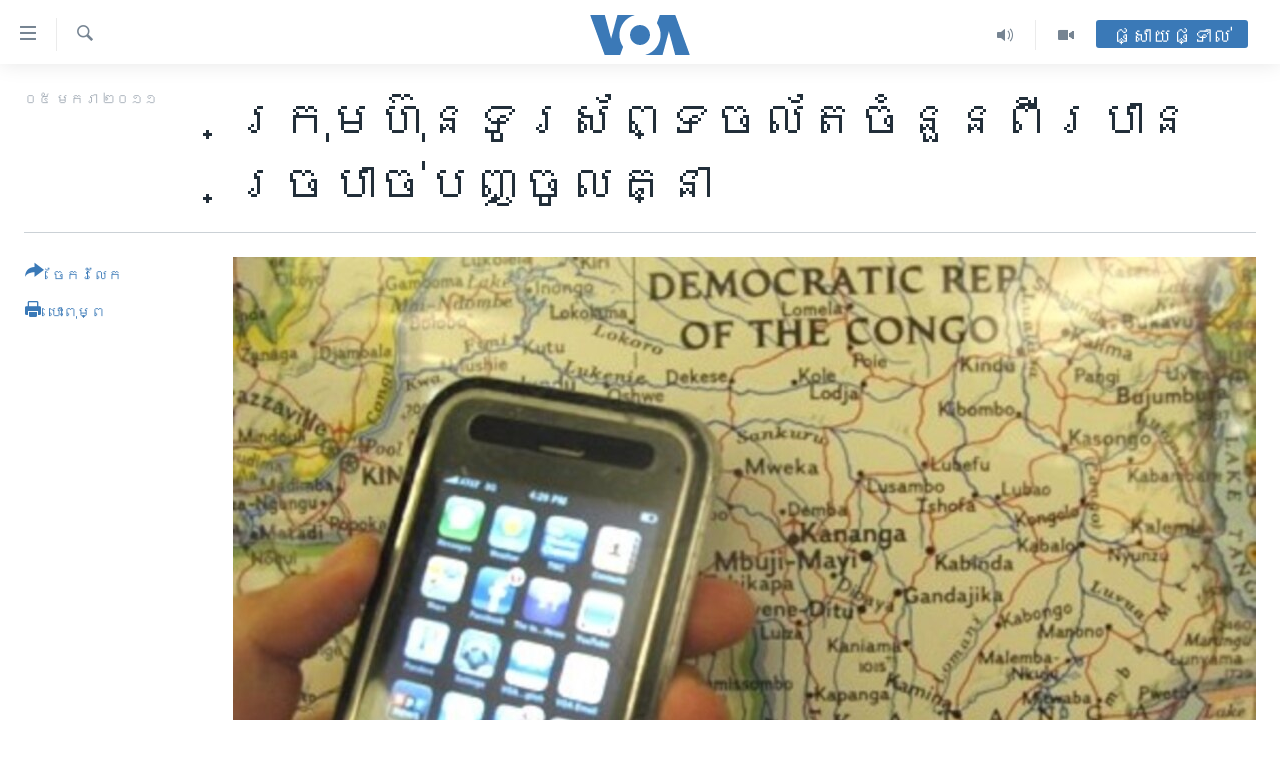

--- FILE ---
content_type: text/html; charset=utf-8
request_url: https://khmer.voanews.com/a/two-mobile-phone-companies-merged-112954609/1142617.html
body_size: 11249
content:

<!DOCTYPE html>
<html lang="km" dir="ltr" class="no-js">
<head>
<link href="/Content/responsive/VOA/km-KH/VOA-km-KH.css?&amp;av=0.0.0.0&amp;cb=306" rel="stylesheet"/>
<script src="https://tags.voanews.com/voa-pangea/prod/utag.sync.js"></script> <script type='text/javascript' src='https://www.youtube.com/iframe_api' async></script>
<script type="text/javascript">
//a general 'js' detection, must be on top level in <head>, due to CSS performance
document.documentElement.className = "js";
var cacheBuster = "306";
var appBaseUrl = "/";
var imgEnhancerBreakpoints = [0, 144, 256, 408, 650, 1023, 1597];
var isLoggingEnabled = false;
var isPreviewPage = false;
var isLivePreviewPage = false;
if (!isPreviewPage) {
window.RFE = window.RFE || {};
window.RFE.cacheEnabledByParam = window.location.href.indexOf('nocache=1') === -1;
const url = new URL(window.location.href);
const params = new URLSearchParams(url.search);
// Remove the 'nocache' parameter
params.delete('nocache');
// Update the URL without the 'nocache' parameter
url.search = params.toString();
window.history.replaceState(null, '', url.toString());
} else {
window.addEventListener('load', function() {
const links = window.document.links;
for (let i = 0; i < links.length; i++) {
links[i].href = '#';
links[i].target = '_self';
}
})
}
var pwaEnabled = false;
var swCacheDisabled;
</script>
<meta charset="utf-8" />
<title>ក្រុមហ៊ុន​ទូរស័ព្ទ​ចល័ត​ចំនួន​ពីរ​បាន​ច្របាច់​បញ្ចូល​គ្នា</title>
<meta name="description" content="ក្រុមហ៊ុន​ទូរស័ព្ទ​ចល័ត​តូចៗ​ចំនួន​ពីរ​បាន​ច្របាច់​បញ្ចូល​គ្នា​ដើម្បី​បង្កើន​សក្ដានុពល​ប្រកួត​ប្រជែង​ទីផ្សារ​ឲ្យ​បាន​ប្រសើរ។" />
<meta name="keywords" content="កម្ពុជា, សេដ្ឋកិច្ច, ភ្នំពេញ" />
<meta name="viewport" content="width=device-width, initial-scale=1.0" />
<meta http-equiv="X-UA-Compatible" content="IE=edge" />
<meta name="robots" content="max-image-preview:large"><meta property="fb:pages" content="154829473799" />
<meta name="msvalidate.01" content="3286EE554B6F672A6F2E608C02343C0E" />
<meta name="google-site-verification" content="9N67UibWUmTgBbmaYWYsq5uN7iR6xbECfPAJOqOdq1I" />
<link href="https://khmer.voanews.com/a/two-mobile-phone-companies-merged-112954609/1142617.html" rel="canonical" />
<meta name="apple-mobile-web-app-title" content="វីអូអេ" />
<meta name="apple-mobile-web-app-status-bar-style" content="black" />
<meta name="apple-itunes-app" content="app-id=632618796, app-argument=//1142617.ltr" />
<meta content="ក្រុមហ៊ុន​ទូរស័ព្ទ​ចល័ត​ចំនួន​ពីរ​បាន​ច្របាច់​បញ្ចូល​គ្នា" property="og:title" />
<meta content="ក្រុមហ៊ុន​ទូរស័ព្ទ​ចល័ត​តូចៗ​ចំនួន​ពីរ​បាន​ច្របាច់​បញ្ចូល​គ្នា​ដើម្បី​បង្កើន​សក្ដានុពល​ប្រកួត​ប្រជែង​ទីផ្សារ​ឲ្យ​បាន​ប្រសើរ។" property="og:description" />
<meta content="article" property="og:type" />
<meta content="https://khmer.voanews.com/a/two-mobile-phone-companies-merged-112954609/1142617.html" property="og:url" />
<meta content="វីអូអេ" property="og:site_name" />
<meta content="https://www.facebook.com/VOAKhmer" property="article:publisher" />
<meta content="https://gdb.voanews.com/750a5fa1-cfa3-4f0d-8e3d-1c74ad5c4913_w1200_h630.jpg" property="og:image" />
<meta content="1200" property="og:image:width" />
<meta content="630" property="og:image:height" />
<meta content="184356595034015" property="fb:app_id" />
<meta content="summary_large_image" name="twitter:card" />
<meta content="@voakhmer" name="twitter:site" />
<meta content="https://gdb.voanews.com/750a5fa1-cfa3-4f0d-8e3d-1c74ad5c4913_w1200_h630.jpg" name="twitter:image" />
<meta content="ក្រុមហ៊ុន​ទូរស័ព្ទ​ចល័ត​ចំនួន​ពីរ​បាន​ច្របាច់​បញ្ចូល​គ្នា" name="twitter:title" />
<meta content="ក្រុមហ៊ុន​ទូរស័ព្ទ​ចល័ត​តូចៗ​ចំនួន​ពីរ​បាន​ច្របាច់​បញ្ចូល​គ្នា​ដើម្បី​បង្កើន​សក្ដានុពល​ប្រកួត​ប្រជែង​ទីផ្សារ​ឲ្យ​បាន​ប្រសើរ។" name="twitter:description" />
<link rel="amphtml" href="https://khmer.voanews.com/amp/two-mobile-phone-companies-merged-112954609/1142617.html" />
<script type="application/ld+json">{"articleSection":"","isAccessibleForFree":true,"headline":"ក្រុមហ៊ុន​ទូរស័ព្ទ​ចល័ត​ចំនួន​ពីរ​បាន​ច្របាច់​បញ្ចូល​គ្នា","inLanguage":"km-KH","keywords":"កម្ពុជា, សេដ្ឋកិច្ច, ភ្នំពេញ","author":{"@type":"Person","name":"វីអូអេ"},"datePublished":"2011-01-05 00:00:00Z","dateModified":"2011-01-05 00:00:00Z","publisher":{"logo":{"width":512,"height":220,"@type":"ImageObject","url":"https://khmer.voanews.com/Content/responsive/VOA/km-KH/img/logo.png"},"@type":"NewsMediaOrganization","url":"https://khmer.voanews.com","sameAs":["https://www.facebook.com/VOAKhmer","https://twitter.com/voakhmer","https://www.youtube.com/VOAKhmer","https://www.instagram.com/voakhmer/","https://t.me/voakhmer"],"name":"វីអូអេ - VOA Khmer","alternateName":""},"@context":"https://schema.org","@type":"NewsArticle","mainEntityOfPage":"https://khmer.voanews.com/a/two-mobile-phone-companies-merged-112954609/1142617.html","url":"https://khmer.voanews.com/a/two-mobile-phone-companies-merged-112954609/1142617.html","description":"ក្រុមហ៊ុន​ទូរស័ព្ទ​ចល័ត​តូចៗ​ចំនួន​ពីរ​បាន​ច្របាច់​បញ្ចូល​គ្នា​ដើម្បី​បង្កើន​សក្ដានុពល​ប្រកួត​ប្រជែង​ទីផ្សារ​ឲ្យ​បាន​ប្រសើរ។","image":{"width":1080,"height":608,"@type":"ImageObject","url":"https://gdb.voanews.com/750a5fa1-cfa3-4f0d-8e3d-1c74ad5c4913_w1080_h608.jpg"},"name":"ក្រុមហ៊ុន​ទូរស័ព្ទ​ចល័ត​ចំនួន​ពីរ​បាន​ច្របាច់​បញ្ចូល​គ្នា"}</script>
<script src="/Scripts/responsive/infographics.b?v=dVbZ-Cza7s4UoO3BqYSZdbxQZVF4BOLP5EfYDs4kqEo1&amp;av=0.0.0.0&amp;cb=306"></script>
<script src="/Scripts/responsive/loader.b?v=Q26XNwrL6vJYKjqFQRDnx01Lk2pi1mRsuLEaVKMsvpA1&amp;av=0.0.0.0&amp;cb=306"></script>
<link rel="icon" type="image/svg+xml" href="/Content/responsive/VOA/img/webApp/favicon.svg" />
<link rel="alternate icon" href="/Content/responsive/VOA/img/webApp/favicon.ico" />
<link rel="apple-touch-icon" sizes="152x152" href="/Content/responsive/VOA/img/webApp/ico-152x152.png" />
<link rel="apple-touch-icon" sizes="144x144" href="/Content/responsive/VOA/img/webApp/ico-144x144.png" />
<link rel="apple-touch-icon" sizes="114x114" href="/Content/responsive/VOA/img/webApp/ico-114x114.png" />
<link rel="apple-touch-icon" sizes="72x72" href="/Content/responsive/VOA/img/webApp/ico-72x72.png" />
<link rel="apple-touch-icon-precomposed" href="/Content/responsive/VOA/img/webApp/ico-57x57.png" />
<link rel="icon" sizes="192x192" href="/Content/responsive/VOA/img/webApp/ico-192x192.png" />
<link rel="icon" sizes="128x128" href="/Content/responsive/VOA/img/webApp/ico-128x128.png" />
<meta name="msapplication-TileColor" content="#ffffff" />
<meta name="msapplication-TileImage" content="/Content/responsive/VOA/img/webApp/ico-144x144.png" />
<link rel="alternate" type="application/rss+xml" title="VOA - Top Stories [RSS]" href="/api/" />
<link rel="sitemap" type="application/rss+xml" href="/sitemap.xml" />
</head>
<body class=" nav-no-loaded cc_theme pg-article print-lay-article js-category-to-nav nojs-images ">
<script type="text/javascript" >
var analyticsData = {url:"https://khmer.voanews.com/a/two-mobile-phone-companies-merged-112954609/1142617.html",property_id:"467",article_uid:"1142617",page_title:"ក្រុមហ៊ុន​ទូរស័ព្ទ​ចល័ត​ចំនួន​ពីរ​បាន​ច្របាច់​បញ្ចូល​គ្នា",page_type:"article",content_type:"article",subcontent_type:"article",last_modified:"2011-01-05 00:00:00Z",pub_datetime:"2011-01-05 00:00:00Z",pub_year:"2011",pub_month:"01",pub_day:"05",pub_hour:"00",pub_weekday:"Wednesday",section:"article",english_section:"",byline:"",categories:"cambodia,economy",tags:"ភ្នំពេញ",domain:"khmer.voanews.com",language:"Khmer",language_service:"VOA Khmer",platform:"web",copied:"no",copied_article:"",copied_title:"",runs_js:"Yes",cms_release:"8.44.0.0.306",enviro_type:"prod",slug:"two-mobile-phone-companies-merged-112954609",entity:"VOA",short_language_service:"KHM",platform_short:"W",page_name:"ក្រុមហ៊ុន​ទូរស័ព្ទ​ចល័ត​ចំនួន​ពីរ​បាន​ច្របាច់​បញ្ចូល​គ្នា"};
</script>
<noscript><iframe src="https://www.googletagmanager.com/ns.html?id=GTM-N8MP7P" height="0" width="0" style="display:none;visibility:hidden"></iframe></noscript><script type="text/javascript" data-cookiecategory="analytics">
var gtmEventObject = Object.assign({}, analyticsData, {event: 'page_meta_ready'});window.dataLayer = window.dataLayer || [];window.dataLayer.push(gtmEventObject);
if (top.location === self.location) { //if not inside of an IFrame
var renderGtm = "true";
if (renderGtm === "true") {
(function(w,d,s,l,i){w[l]=w[l]||[];w[l].push({'gtm.start':new Date().getTime(),event:'gtm.js'});var f=d.getElementsByTagName(s)[0],j=d.createElement(s),dl=l!='dataLayer'?'&l='+l:'';j.async=true;j.src='//www.googletagmanager.com/gtm.js?id='+i+dl;f.parentNode.insertBefore(j,f);})(window,document,'script','dataLayer','GTM-N8MP7P');
}
}
</script>
<!--Analytics tag js version start-->
<script type="text/javascript" data-cookiecategory="analytics">
var utag_data = Object.assign({}, analyticsData, {});
if(typeof(TealiumTagFrom)==='function' && typeof(TealiumTagSearchKeyword)==='function') {
var utag_from=TealiumTagFrom();var utag_searchKeyword=TealiumTagSearchKeyword();
if(utag_searchKeyword!=null && utag_searchKeyword!=='' && utag_data["search_keyword"]==null) utag_data["search_keyword"]=utag_searchKeyword;if(utag_from!=null && utag_from!=='') utag_data["from"]=TealiumTagFrom();}
if(window.top!== window.self&&utag_data.page_type==="snippet"){utag_data.page_type = 'iframe';}
try{if(window.top!==window.self&&window.self.location.hostname===window.top.location.hostname){utag_data.platform = 'self-embed';utag_data.platform_short = 'se';}}catch(e){if(window.top!==window.self&&window.self.location.search.includes("platformType=self-embed")){utag_data.platform = 'cross-promo';utag_data.platform_short = 'cp';}}
(function(a,b,c,d){ a="https://tags.voanews.com/voa-pangea/prod/utag.js"; b=document;c="script";d=b.createElement(c);d.src=a;d.type="text/java"+c;d.async=true; a=b.getElementsByTagName(c)[0];a.parentNode.insertBefore(d,a); })();
</script>
<!--Analytics tag js version end-->
<!-- Analytics tag management NoScript -->
<noscript>
<img style="position: absolute; border: none;" src="https://ssc.voanews.com/b/ss/bbgprod,bbgentityvoa/1/G.4--NS/546442683?pageName=voa%3akhm%3aw%3aarticle%3a%e1%9e%80%e1%9f%92%e1%9e%9a%e1%9e%bb%e1%9e%98%e1%9e%a0%e1%9f%8a%e1%9e%bb%e1%9e%93%e2%80%8b%e1%9e%91%e1%9e%bc%e1%9e%9a%e1%9e%9f%e1%9f%90%e1%9e%96%e1%9f%92%e1%9e%91%e2%80%8b%e1%9e%85%e1%9e%9b%e1%9f%90%e1%9e%8f%e2%80%8b%e1%9e%85%e1%9f%86%e1%9e%93%e1%9e%bd%e1%9e%93%e2%80%8b%e1%9e%96%e1%9e%b8%e1%9e%9a%e2%80%8b%e1%9e%94%e1%9e%b6%e1%9e%93%e2%80%8b%e1%9e%85%e1%9f%92%e1%9e%9a%e1%9e%94%e1%9e%b6%e1%9e%85%e1%9f%8b%e2%80%8b%e1%9e%94%e1%9e%89%e1%9f%92%e1%9e%85%e1%9e%bc%e1%9e%9b%e2%80%8b%e1%9e%82%e1%9f%92%e1%9e%93%e1%9e%b6&amp;c6=%e1%9e%80%e1%9f%92%e1%9e%9a%e1%9e%bb%e1%9e%98%e1%9e%a0%e1%9f%8a%e1%9e%bb%e1%9e%93%e2%80%8b%e1%9e%91%e1%9e%bc%e1%9e%9a%e1%9e%9f%e1%9f%90%e1%9e%96%e1%9f%92%e1%9e%91%e2%80%8b%e1%9e%85%e1%9e%9b%e1%9f%90%e1%9e%8f%e2%80%8b%e1%9e%85%e1%9f%86%e1%9e%93%e1%9e%bd%e1%9e%93%e2%80%8b%e1%9e%96%e1%9e%b8%e1%9e%9a%e2%80%8b%e1%9e%94%e1%9e%b6%e1%9e%93%e2%80%8b%e1%9e%85%e1%9f%92%e1%9e%9a%e1%9e%94%e1%9e%b6%e1%9e%85%e1%9f%8b%e2%80%8b%e1%9e%94%e1%9e%89%e1%9f%92%e1%9e%85%e1%9e%bc%e1%9e%9b%e2%80%8b%e1%9e%82%e1%9f%92%e1%9e%93%e1%9e%b6&amp;v36=8.44.0.0.306&amp;v6=D=c6&amp;g=https%3a%2f%2fkhmer.voanews.com%2fa%2ftwo-mobile-phone-companies-merged-112954609%2f1142617.html&amp;c1=D=g&amp;v1=D=g&amp;events=event1,event52&amp;c16=voa%20khmer&amp;v16=D=c16&amp;ch=article&amp;c15=khmer&amp;v15=D=c15&amp;c4=article&amp;v4=D=c4&amp;c14=1142617&amp;v14=D=c14&amp;v20=no&amp;c17=web&amp;v17=D=c17&amp;mcorgid=518abc7455e462b97f000101%40adobeorg&amp;server=khmer.voanews.com&amp;pageType=D=c4&amp;ns=bbg&amp;v29=D=server&amp;v25=voa&amp;v30=467&amp;v105=D=User-Agent " alt="analytics" width="1" height="1" /></noscript>
<!-- End of Analytics tag management NoScript -->
<!--*** Accessibility links - For ScreenReaders only ***-->
<section>
<div class="sr-only">
<h2>ភ្ជាប់​ទៅ​គេហទំព័រ​ទាក់ទង</h2>
<ul>
<li><a href="#content" data-disable-smooth-scroll="1">រំលង​និង​ចូល​ទៅ​​ទំព័រ​ព័ត៌មាន​​តែ​ម្តង</a></li>
<li><a href="#navigation" data-disable-smooth-scroll="1">រំលង​និង​ចូល​ទៅ​ទំព័រ​រចនាសម្ព័ន្ធ​</a></li>
<li><a href="#txtHeaderSearch" data-disable-smooth-scroll="1">រំលង​និង​ចូល​ទៅ​កាន់​ទំព័រ​ស្វែង​រក</a></li>
</ul>
</div>
</section>
<div dir="ltr">
<div id="page">
<aside>
<div class="c-lightbox overlay-modal">
<div class="c-lightbox__intro">
<h2 class="c-lightbox__intro-title"></h2>
<button class="btn btn--rounded c-lightbox__btn c-lightbox__intro-next" title="បន្ទាប់">
<span class="ico ico--rounded ico-chevron-forward"></span>
<span class="sr-only">បន្ទាប់</span>
</button>
</div>
<div class="c-lightbox__nav">
<button class="btn btn--rounded c-lightbox__btn c-lightbox__btn--close" title="បិទ">
<span class="ico ico--rounded ico-close"></span>
<span class="sr-only">បិទ</span>
</button>
<button class="btn btn--rounded c-lightbox__btn c-lightbox__btn--prev" title="មុន">
<span class="ico ico--rounded ico-chevron-backward"></span>
<span class="sr-only">មុន</span>
</button>
<button class="btn btn--rounded c-lightbox__btn c-lightbox__btn--next" title="បន្ទាប់">
<span class="ico ico--rounded ico-chevron-forward"></span>
<span class="sr-only">បន្ទាប់</span>
</button>
</div>
<div class="c-lightbox__content-wrap">
<figure class="c-lightbox__content">
<span class="c-spinner c-spinner--lightbox">
<img src="/Content/responsive/img/player-spinner.png"
alt="សូម​រង់ចាំ"
title="សូម​រង់ចាំ" />
</span>
<div class="c-lightbox__img">
<div class="thumb">
<img src="" alt="" />
</div>
</div>
<figcaption>
<div class="c-lightbox__info c-lightbox__info--foot">
<span class="c-lightbox__counter"></span>
<span class="caption c-lightbox__caption"></span>
</div>
</figcaption>
</figure>
</div>
<div class="hidden">
<div class="content-advisory__box content-advisory__box--lightbox">
<span class="content-advisory__box-text">This image contains sensitive content which some people may find offensive or disturbing.</span>
<button class="btn btn--transparent content-advisory__box-btn m-t-md" value="text" type="button">
<span class="btn__text">
Click to reveal
</span>
</button>
</div>
</div>
</div>
<div class="print-dialogue">
<div class="container">
<h3 class="print-dialogue__title section-head">ជម្រើស​ក្នុង​ការ​បោះពុម្ព</h3>
<div class="print-dialogue__opts">
<ul class="print-dialogue__opt-group">
<li class="form__group form__group--checkbox">
<input class="form__check " id="checkboxImages" name="checkboxImages" type="checkbox" checked="checked" />
<label for="checkboxImages" class="form__label m-t-md">រូបថត</label>
</li>
<li class="form__group form__group--checkbox">
<input class="form__check " id="checkboxMultimedia" name="checkboxMultimedia" type="checkbox" checked="checked" />
<label for="checkboxMultimedia" class="form__label m-t-md">ពហុព័ត៌មាន</label>
</li>
</ul>
<ul class="print-dialogue__opt-group">
<li class="form__group form__group--checkbox">
<input class="form__check " id="checkboxEmbedded" name="checkboxEmbedded" type="checkbox" checked="checked" />
<label for="checkboxEmbedded" class="form__label m-t-md">ខ្លឹមសារ​ព័ត៌មាន​ដែល​ភ្ជាប់​ពី​ទំព័រ​ផ្សេង</label>
</li>
<li class="hidden">
<input class="form__check " id="checkboxComments" name="checkboxComments" type="checkbox" />
<label for="checkboxComments" class="form__label m-t-md">មតិ</label>
</li>
</ul>
</div>
<div class="print-dialogue__buttons">
<button class="btn btn--secondary close-button" type="button" title="បោះបង់">
<span class="btn__text ">បោះបង់</span>
</button>
<button class="btn btn-cust-print m-l-sm" type="button" title="បោះពុម្ព">
<span class="btn__text ">បោះពុម្ព</span>
</button>
</div>
</div>
</div>
<div class="ctc-message pos-fix">
<div class="ctc-message__inner">Link has been copied to clipboard</div>
</div>
</aside>
<div class="hdr-20 hdr-20--big">
<div class="hdr-20__inner">
<div class="hdr-20__max pos-rel">
<div class="hdr-20__side hdr-20__side--primary d-flex">
<label data-for="main-menu-ctrl" data-switcher-trigger="true" data-switch-target="main-menu-ctrl" class="burger hdr-trigger pos-rel trans-trigger" data-trans-evt="click" data-trans-id="menu">
<span class="ico ico-close hdr-trigger__ico hdr-trigger__ico--close burger__ico burger__ico--close"></span>
<span class="ico ico-menu hdr-trigger__ico hdr-trigger__ico--open burger__ico burger__ico--open"></span>
</label>
<div class="menu-pnl pos-fix trans-target" data-switch-target="main-menu-ctrl" data-trans-id="menu">
<div class="menu-pnl__inner">
<nav class="main-nav menu-pnl__item menu-pnl__item--first">
<ul class="main-nav__list accordeon" data-analytics-tales="false" data-promo-name="link" data-location-name="nav,secnav">
<li class="main-nav__item">
<a class="main-nav__item-name main-nav__item-name--link" href="/p/6039.html" title="កម្ពុជា" data-item-name="cambodia-news" >កម្ពុជា</a>
</li>
<li class="main-nav__item">
<a class="main-nav__item-name main-nav__item-name--link" href="https://khmer.voanews.com/p/7317.html" title="អន្តរជាតិ" target="_blank" rel="noopener">អន្តរជាតិ</a>
</li>
<li class="main-nav__item">
<a class="main-nav__item-name main-nav__item-name--link" href="/z/2290" title="អាមេរិក" data-item-name="united-states" >អាមេរិក</a>
</li>
<li class="main-nav__item">
<a class="main-nav__item-name main-nav__item-name--link" href="/z/7448" title="ចិន" data-item-name="China-news" >ចិន</a>
</li>
<li class="main-nav__item">
<a class="main-nav__item-name main-nav__item-name--link" href="/hellovoa" title="ហេឡូវីអូអេ" data-item-name="hello-voa-show" >ហេឡូវីអូអេ</a>
</li>
<li class="main-nav__item">
<a class="main-nav__item-name main-nav__item-name--link" href="/creativecambodia" title="កម្ពុជាច្នៃប្រតិដ្ឋ" data-item-name="creativecambodia" >កម្ពុជាច្នៃប្រតិដ្ឋ</a>
</li>
<li class="main-nav__item">
<a class="main-nav__item-name main-nav__item-name--link" href="/newsevents" title="ព្រឹត្តិការណ៍ព័ត៌មាន" data-item-name="news-events" >ព្រឹត្តិការណ៍ព័ត៌មាន</a>
</li>
<li class="main-nav__item">
<a class="main-nav__item-name main-nav__item-name--link" href="https://khmer.voanews.com/programs/tv" title="ទូរទស្សន៍ / វីដេអូ​" >ទូរទស្សន៍ / វីដេអូ​</a>
</li>
<li class="main-nav__item">
<a class="main-nav__item-name main-nav__item-name--link" href="http://khmer.voanews.com/programindex.html" title="វិទ្យុ / ផតខាសថ៍" >វិទ្យុ / ផតខាសថ៍</a>
</li>
<li class="main-nav__item">
<a class="main-nav__item-name main-nav__item-name--link" href="/allprograms" title="កម្មវិធីទាំងអស់" data-item-name="allprograms" >កម្មវិធីទាំងអស់</a>
</li>
</ul>
</nav>
<div class="menu-pnl__item">
<a href="https://www.voacambodia.com/" class="menu-pnl__item-link" alt="Khmer English">Khmer English</a>
</div>
<div class="menu-pnl__item menu-pnl__item--social">
<h5 class="menu-pnl__sub-head">បណ្តាញ​សង្គម</h5>
<a href="https://www.facebook.com/VOAKhmer" title="តាមដាន​​តាម​ Facebook" data-analytics-text="follow_on_facebook" class="btn btn--rounded btn--social-inverted menu-pnl__btn js-social-btn btn-facebook" target="_blank" rel="noopener">
<span class="ico ico-facebook-alt ico--rounded"></span>
</a>
<a href="https://twitter.com/voakhmer" title="តាមដាន​​តាម​ Twitter" data-analytics-text="follow_on_twitter" class="btn btn--rounded btn--social-inverted menu-pnl__btn js-social-btn btn-twitter" target="_blank" rel="noopener">
<span class="ico ico-twitter ico--rounded"></span>
</a>
<a href="https://www.youtube.com/VOAKhmer" title="តាមដាន​​តាម​ YouTube" data-analytics-text="follow_on_youtube" class="btn btn--rounded btn--social-inverted menu-pnl__btn js-social-btn btn-youtube" target="_blank" rel="noopener">
<span class="ico ico-youtube ico--rounded"></span>
</a>
<a href="https://www.instagram.com/voakhmer/" title="Follow us on Instagram" data-analytics-text="follow_on_instagram" class="btn btn--rounded btn--social-inverted menu-pnl__btn js-social-btn btn-instagram" target="_blank" rel="noopener">
<span class="ico ico-instagram ico--rounded"></span>
</a>
</div>
<div class="menu-pnl__item">
<a href="/navigation/allsites" class="menu-pnl__item-link">
<span class="ico ico-languages "></span>
ភាសា
</a>
</div>
</div>
</div>
<label data-for="top-search-ctrl" data-switcher-trigger="true" data-switch-target="top-search-ctrl" class="top-srch-trigger hdr-trigger">
<span class="ico ico-close hdr-trigger__ico hdr-trigger__ico--close top-srch-trigger__ico top-srch-trigger__ico--close"></span>
<span class="ico ico-search hdr-trigger__ico hdr-trigger__ico--open top-srch-trigger__ico top-srch-trigger__ico--open"></span>
</label>
<div class="srch-top srch-top--in-header" data-switch-target="top-search-ctrl">
<div class="container">
<form action="/s" class="srch-top__form srch-top__form--in-header" id="form-topSearchHeader" method="get" role="search"><label for="txtHeaderSearch" class="sr-only">ស្វែង​រក</label>
<input type="text" id="txtHeaderSearch" name="k" placeholder="ស្វែង​រក​ពាក្យ..." accesskey="s" value="" class="srch-top__input analyticstag-event" onkeydown="if (event.keyCode === 13) { FireAnalyticsTagEventOnSearch('search', $dom.get('#txtHeaderSearch')[0].value) }" />
<button title="ស្វែង​រក" type="submit" class="btn btn--top-srch analyticstag-event" onclick="FireAnalyticsTagEventOnSearch('search', $dom.get('#txtHeaderSearch')[0].value) ">
<span class="ico ico-search"></span>
</button></form>
</div>
</div>
<a href="/" class="main-logo-link">
<img src="/Content/responsive/VOA/km-KH/img/logo-compact.svg" class="main-logo main-logo--comp" alt="site logo">
<img src="/Content/responsive/VOA/km-KH/img/logo.svg" class="main-logo main-logo--big" alt="site logo">
</a>
</div>
<div class="hdr-20__side hdr-20__side--secondary d-flex">
<a href="/p/6001.html" title="Video" class="hdr-20__secondary-item" data-item-name="video">
<span class="ico ico-video hdr-20__secondary-icon"></span>
</a>
<a href="/programs/radio" title="Audio" class="hdr-20__secondary-item" data-item-name="audio">
<span class="ico ico-audio hdr-20__secondary-icon"></span>
</a>
<a href="/s" title="ស្វែង​រក" class="hdr-20__secondary-item hdr-20__secondary-item--search" data-item-name="search">
<span class="ico ico-search hdr-20__secondary-icon hdr-20__secondary-icon--search"></span>
</a>
<div class="hdr-20__secondary-item live-b-drop">
<div class="live-b-drop__off">
<a href="/live/" class="live-b-drop__link" title="ផ្សាយផ្ទាល់" data-item-name="live">
<span class="badge badge--live-btn badge--live-btn-off">
ផ្សាយផ្ទាល់
</span>
</a>
</div>
<div class="live-b-drop__on hidden">
<label data-for="live-ctrl" data-switcher-trigger="true" data-switch-target="live-ctrl" class="live-b-drop__label pos-rel">
<span class="badge badge--live badge--live-btn">
ផ្សាយផ្ទាល់
</span>
<span class="ico ico-close live-b-drop__label-ico live-b-drop__label-ico--close"></span>
</label>
<div class="live-b-drop__panel" id="targetLivePanelDiv" data-switch-target="live-ctrl"></div>
</div>
</div>
<div class="srch-bottom">
<form action="/s" class="srch-bottom__form d-flex" id="form-bottomSearch" method="get" role="search"><label for="txtSearch" class="sr-only">ស្វែង​រក</label>
<input type="search" id="txtSearch" name="k" placeholder="ស្វែង​រក​ពាក្យ..." accesskey="s" value="" class="srch-bottom__input analyticstag-event" onkeydown="if (event.keyCode === 13) { FireAnalyticsTagEventOnSearch('search', $dom.get('#txtSearch')[0].value) }" />
<button title="ស្វែង​រក" type="submit" class="btn btn--bottom-srch analyticstag-event" onclick="FireAnalyticsTagEventOnSearch('search', $dom.get('#txtSearch')[0].value) ">
<span class="ico ico-search"></span>
</button></form>
</div>
</div>
<img src="/Content/responsive/VOA/km-KH/img/logo-print.gif" class="logo-print" alt="site logo">
<img src="/Content/responsive/VOA/km-KH/img/logo-print_color.png" class="logo-print logo-print--color" alt="site logo">
</div>
</div>
</div>
<script>
if (document.body.className.indexOf('pg-home') > -1) {
var nav2In = document.querySelector('.hdr-20__inner');
var nav2Sec = document.querySelector('.hdr-20__side--secondary');
var secStyle = window.getComputedStyle(nav2Sec);
if (nav2In && window.pageYOffset < 150 && secStyle['position'] !== 'fixed') {
nav2In.classList.add('hdr-20__inner--big')
}
}
</script>
<div class="c-hlights c-hlights--breaking c-hlights--no-item" data-hlight-display="mobile,desktop">
<div class="c-hlights__wrap container p-0">
<div class="c-hlights__nav">
<a role="button" href="#" title="មុន">
<span class="ico ico-chevron-backward m-0"></span>
<span class="sr-only">មុន</span>
</a>
<a role="button" href="#" title="បន្ទាប់">
<span class="ico ico-chevron-forward m-0"></span>
<span class="sr-only">បន្ទាប់</span>
</a>
</div>
<span class="c-hlights__label">
<span class="">ព័ត៌មាន​​ថ្មី</span>
<span class="switcher-trigger">
<label data-for="more-less-1" data-switcher-trigger="true" class="switcher-trigger__label switcher-trigger__label--more p-b-0" title="ផ្សេង​ទៀត">
<span class="ico ico-chevron-down"></span>
</label>
<label data-for="more-less-1" data-switcher-trigger="true" class="switcher-trigger__label switcher-trigger__label--less p-b-0" title="បិទ">
<span class="ico ico-chevron-up"></span>
</label>
</span>
</span>
<ul class="c-hlights__items switcher-target" data-switch-target="more-less-1">
</ul>
</div>
</div> <div id="content">
<main class="container">
<div class="hdr-container">
<div class="row">
<div class="col-category col-xs-12 col-md-2 pull-left"></div><div class="col-title col-xs-12 col-md-10 pull-right"> <h1 class="title pg-title">
ក្រុមហ៊ុន​ទូរស័ព្ទ​ចល័ត​ចំនួន​ពីរ​បាន​ច្របាច់​បញ្ចូល​គ្នា
</h1>
</div><div class="col-publishing-details col-xs-12 col-sm-12 col-md-2 pull-left"> <div class="publishing-details ">
<div class="published">
<span class="date" >
<time pubdate="pubdate" datetime="2011-01-05T07:00:00+07:00">
០៥ មករា ២០១១
</time>
</span>
</div>
</div>
</div><div class="col-lg-12 separator"> <div class="separator">
<hr class="title-line" />
</div>
</div><div class="col-multimedia col-xs-12 col-md-10 pull-right"> <div class="cover-media">
<figure class="media-image js-media-expand">
<div class="img-wrap">
<div class="thumb thumb16_9">
<img src="https://gdb.voanews.com/e9c2e4e3-2886-4fe4-9769-678d10d5e891_w250_r1_s.jpg" alt="ទូរស័ព្ទ​ដៃ​ដែលមាន​សេវា​​ពិសេស​ GPS។​" />
</div>
</div>
<figcaption>
<span class="caption">ទូរស័ព្ទ​ដៃ​ដែលមាន​សេវា​​ពិសេស​ GPS។​</span>
</figcaption>
</figure>
</div>
</div><div class="col-xs-12 col-md-2 pull-left article-share pos-rel"> <div class="share--box">
<div class="sticky-share-container" style="display:none">
<div class="container">
<a href="https://khmer.voanews.com" id="logo-sticky-share">&nbsp;</a>
<div class="pg-title pg-title--sticky-share">
ក្រុមហ៊ុន​ទូរស័ព្ទ​ចល័ត​ចំនួន​ពីរ​បាន​ច្របាច់​បញ្ចូល​គ្នា
</div>
<div class="sticked-nav-actions">
<!--This part is for sticky navigation display-->
<p class="buttons link-content-sharing p-0 ">
<button class="btn btn--link btn-content-sharing p-t-0 " id="btnContentSharing" value="text" role="Button" type="" title="ជ្រើសរើស​​មធ្យោបាយ​ចែក​រំលែក​ផ្សេង​ទៀត">
<span class="ico ico-share ico--l"></span>
<span class="btn__text ">
ចែករំលែក
</span>
</button>
</p>
<aside class="content-sharing js-content-sharing js-content-sharing--apply-sticky content-sharing--sticky"
role="complementary"
data-share-url="https://khmer.voanews.com/a/two-mobile-phone-companies-merged-112954609/1142617.html" data-share-title="ក្រុមហ៊ុន​ទូរស័ព្ទ​ចល័ត​ចំនួន​ពីរ​បាន​ច្របាច់​បញ្ចូល​គ្នា" data-share-text="">
<div class="content-sharing__popover">
<h6 class="content-sharing__title">ចែករំលែក</h6>
<button href="#close" id="btnCloseSharing" class="btn btn--text-like content-sharing__close-btn">
<span class="ico ico-close ico--l"></span>
</button>
<ul class="content-sharing__list">
<li class="content-sharing__item">
<div class="ctc ">
<input type="text" class="ctc__input" readonly="readonly">
<a href="" js-href="https://khmer.voanews.com/a/two-mobile-phone-companies-merged-112954609/1142617.html" class="content-sharing__link ctc__button">
<span class="ico ico-copy-link ico--rounded ico--s"></span>
<span class="content-sharing__link-text">Copy link</span>
</a>
</div>
</li>
<li class="content-sharing__item">
<a href="https://facebook.com/sharer.php?u=https%3a%2f%2fkhmer.voanews.com%2fa%2ftwo-mobile-phone-companies-merged-112954609%2f1142617.html"
data-analytics-text="share_on_facebook"
title="Facebook" target="_blank"
class="content-sharing__link js-social-btn">
<span class="ico ico-facebook ico--rounded ico--s"></span>
<span class="content-sharing__link-text">Facebook</span>
</a>
</li>
<li class="content-sharing__item">
<a href="https://twitter.com/share?url=https%3a%2f%2fkhmer.voanews.com%2fa%2ftwo-mobile-phone-companies-merged-112954609%2f1142617.html&amp;text=%e1%9e%80%e1%9f%92%e1%9e%9a%e1%9e%bb%e1%9e%98%e1%9e%a0%e1%9f%8a%e1%9e%bb%e1%9e%93%e2%80%8b%e1%9e%91%e1%9e%bc%e1%9e%9a%e1%9e%9f%e1%9f%90%e1%9e%96%e1%9f%92%e1%9e%91%e2%80%8b%e1%9e%85%e1%9e%9b%e1%9f%90%e1%9e%8f%e2%80%8b%e1%9e%85%e1%9f%86%e1%9e%93%e1%9e%bd%e1%9e%93%e2%80%8b%e1%9e%96%e1%9e%b8%e1%9e%9a%e2%80%8b%e1%9e%94%e1%9e%b6%e1%9e%93%e2%80%8b%e1%9e%85%e1%9f%92%e1%9e%9a%e1%9e%94%e1%9e%b6%e1%9e%85%e1%9f%8b%e2%80%8b%e1%9e%94%e1%9e%89%e1%9f%92%e1%9e%85%e1%9e%bc%e1%9e%9b%e2%80%8b%e1%9e%82%e1%9f%92%e1%9e%93%e1%9e%b6"
data-analytics-text="share_on_twitter"
title="Twitter" target="_blank"
class="content-sharing__link js-social-btn">
<span class="ico ico-twitter ico--rounded ico--s"></span>
<span class="content-sharing__link-text">Twitter</span>
</a>
</li>
<li class="content-sharing__item visible-xs-inline-block visible-sm-inline-block">
<a href="whatsapp://send?text=https%3a%2f%2fkhmer.voanews.com%2fa%2ftwo-mobile-phone-companies-merged-112954609%2f1142617.html"
data-analytics-text="share_on_whatsapp"
title="WhatsApp" target="_blank"
class="content-sharing__link js-social-btn">
<span class="ico ico-whatsapp ico--rounded ico--s"></span>
<span class="content-sharing__link-text">WhatsApp</span>
</a>
</li>
<li class="content-sharing__item visible-md-inline-block visible-lg-inline-block">
<a href="https://web.whatsapp.com/send?text=https%3a%2f%2fkhmer.voanews.com%2fa%2ftwo-mobile-phone-companies-merged-112954609%2f1142617.html"
data-analytics-text="share_on_whatsapp_desktop"
title="WhatsApp" target="_blank"
class="content-sharing__link js-social-btn">
<span class="ico ico-whatsapp ico--rounded ico--s"></span>
<span class="content-sharing__link-text">WhatsApp</span>
</a>
</li>
<li class="content-sharing__item visible-xs-inline-block visible-sm-inline-block">
<a href="https://line.me/R/msg/text/?https%3a%2f%2fkhmer.voanews.com%2fa%2ftwo-mobile-phone-companies-merged-112954609%2f1142617.html"
data-analytics-text="share_on_line"
title="Line" target="_blank"
class="content-sharing__link js-social-btn">
<span class="ico ico-line ico--rounded ico--s"></span>
<span class="content-sharing__link-text">Line</span>
</a>
</li>
<li class="content-sharing__item visible-md-inline-block visible-lg-inline-block">
<a href="https://timeline.line.me/social-plugin/share?url=https%3a%2f%2fkhmer.voanews.com%2fa%2ftwo-mobile-phone-companies-merged-112954609%2f1142617.html"
data-analytics-text="share_on_line_desktop"
title="Line" target="_blank"
class="content-sharing__link js-social-btn">
<span class="ico ico-line ico--rounded ico--s"></span>
<span class="content-sharing__link-text">Line</span>
</a>
</li>
<li class="content-sharing__item">
<a href="mailto:?body=https%3a%2f%2fkhmer.voanews.com%2fa%2ftwo-mobile-phone-companies-merged-112954609%2f1142617.html&amp;subject=ក្រុមហ៊ុន​ទូរស័ព្ទ​ចល័ត​ចំនួន​ពីរ​បាន​ច្របាច់​បញ្ចូល​គ្នា"
title="Email"
class="content-sharing__link ">
<span class="ico ico-email ico--rounded ico--s"></span>
<span class="content-sharing__link-text">Email</span>
</a>
</li>
</ul>
</div>
</aside>
</div>
</div>
</div>
<div class="links">
<p class="buttons link-content-sharing p-0 ">
<button class="btn btn--link btn-content-sharing p-t-0 " id="btnContentSharing" value="text" role="Button" type="" title="ជ្រើសរើស​​មធ្យោបាយ​ចែក​រំលែក​ផ្សេង​ទៀត">
<span class="ico ico-share ico--l"></span>
<span class="btn__text ">
ចែករំលែក
</span>
</button>
</p>
<aside class="content-sharing js-content-sharing " role="complementary"
data-share-url="https://khmer.voanews.com/a/two-mobile-phone-companies-merged-112954609/1142617.html" data-share-title="ក្រុមហ៊ុន​ទូរស័ព្ទ​ចល័ត​ចំនួន​ពីរ​បាន​ច្របាច់​បញ្ចូល​គ្នា" data-share-text="">
<div class="content-sharing__popover">
<h6 class="content-sharing__title">ចែករំលែក</h6>
<button href="#close" id="btnCloseSharing" class="btn btn--text-like content-sharing__close-btn">
<span class="ico ico-close ico--l"></span>
</button>
<ul class="content-sharing__list">
<li class="content-sharing__item">
<div class="ctc ">
<input type="text" class="ctc__input" readonly="readonly">
<a href="" js-href="https://khmer.voanews.com/a/two-mobile-phone-companies-merged-112954609/1142617.html" class="content-sharing__link ctc__button">
<span class="ico ico-copy-link ico--rounded ico--l"></span>
<span class="content-sharing__link-text">Copy link</span>
</a>
</div>
</li>
<li class="content-sharing__item">
<a href="https://facebook.com/sharer.php?u=https%3a%2f%2fkhmer.voanews.com%2fa%2ftwo-mobile-phone-companies-merged-112954609%2f1142617.html"
data-analytics-text="share_on_facebook"
title="Facebook" target="_blank"
class="content-sharing__link js-social-btn">
<span class="ico ico-facebook ico--rounded ico--l"></span>
<span class="content-sharing__link-text">Facebook</span>
</a>
</li>
<li class="content-sharing__item">
<a href="https://twitter.com/share?url=https%3a%2f%2fkhmer.voanews.com%2fa%2ftwo-mobile-phone-companies-merged-112954609%2f1142617.html&amp;text=%e1%9e%80%e1%9f%92%e1%9e%9a%e1%9e%bb%e1%9e%98%e1%9e%a0%e1%9f%8a%e1%9e%bb%e1%9e%93%e2%80%8b%e1%9e%91%e1%9e%bc%e1%9e%9a%e1%9e%9f%e1%9f%90%e1%9e%96%e1%9f%92%e1%9e%91%e2%80%8b%e1%9e%85%e1%9e%9b%e1%9f%90%e1%9e%8f%e2%80%8b%e1%9e%85%e1%9f%86%e1%9e%93%e1%9e%bd%e1%9e%93%e2%80%8b%e1%9e%96%e1%9e%b8%e1%9e%9a%e2%80%8b%e1%9e%94%e1%9e%b6%e1%9e%93%e2%80%8b%e1%9e%85%e1%9f%92%e1%9e%9a%e1%9e%94%e1%9e%b6%e1%9e%85%e1%9f%8b%e2%80%8b%e1%9e%94%e1%9e%89%e1%9f%92%e1%9e%85%e1%9e%bc%e1%9e%9b%e2%80%8b%e1%9e%82%e1%9f%92%e1%9e%93%e1%9e%b6"
data-analytics-text="share_on_twitter"
title="Twitter" target="_blank"
class="content-sharing__link js-social-btn">
<span class="ico ico-twitter ico--rounded ico--l"></span>
<span class="content-sharing__link-text">Twitter</span>
</a>
</li>
<li class="content-sharing__item visible-xs-inline-block visible-sm-inline-block">
<a href="whatsapp://send?text=https%3a%2f%2fkhmer.voanews.com%2fa%2ftwo-mobile-phone-companies-merged-112954609%2f1142617.html"
data-analytics-text="share_on_whatsapp"
title="WhatsApp" target="_blank"
class="content-sharing__link js-social-btn">
<span class="ico ico-whatsapp ico--rounded ico--l"></span>
<span class="content-sharing__link-text">WhatsApp</span>
</a>
</li>
<li class="content-sharing__item visible-md-inline-block visible-lg-inline-block">
<a href="https://web.whatsapp.com/send?text=https%3a%2f%2fkhmer.voanews.com%2fa%2ftwo-mobile-phone-companies-merged-112954609%2f1142617.html"
data-analytics-text="share_on_whatsapp_desktop"
title="WhatsApp" target="_blank"
class="content-sharing__link js-social-btn">
<span class="ico ico-whatsapp ico--rounded ico--l"></span>
<span class="content-sharing__link-text">WhatsApp</span>
</a>
</li>
<li class="content-sharing__item visible-xs-inline-block visible-sm-inline-block">
<a href="https://line.me/R/msg/text/?https%3a%2f%2fkhmer.voanews.com%2fa%2ftwo-mobile-phone-companies-merged-112954609%2f1142617.html"
data-analytics-text="share_on_line"
title="Line" target="_blank"
class="content-sharing__link js-social-btn">
<span class="ico ico-line ico--rounded ico--l"></span>
<span class="content-sharing__link-text">Line</span>
</a>
</li>
<li class="content-sharing__item visible-md-inline-block visible-lg-inline-block">
<a href="https://timeline.line.me/social-plugin/share?url=https%3a%2f%2fkhmer.voanews.com%2fa%2ftwo-mobile-phone-companies-merged-112954609%2f1142617.html"
data-analytics-text="share_on_line_desktop"
title="Line" target="_blank"
class="content-sharing__link js-social-btn">
<span class="ico ico-line ico--rounded ico--l"></span>
<span class="content-sharing__link-text">Line</span>
</a>
</li>
<li class="content-sharing__item">
<a href="mailto:?body=https%3a%2f%2fkhmer.voanews.com%2fa%2ftwo-mobile-phone-companies-merged-112954609%2f1142617.html&amp;subject=ក្រុមហ៊ុន​ទូរស័ព្ទ​ចល័ត​ចំនួន​ពីរ​បាន​ច្របាច់​បញ្ចូល​គ្នា"
title="Email"
class="content-sharing__link ">
<span class="ico ico-email ico--rounded ico--l"></span>
<span class="content-sharing__link-text">Email</span>
</a>
</li>
</ul>
</div>
</aside>
<p class="link-print visible-md visible-lg buttons p-0">
<button class="btn btn--link btn-print p-t-0" onclick="if (typeof FireAnalyticsTagEvent === 'function') {FireAnalyticsTagEvent({ on_page_event: 'print_story' });}return false" title="(CTRL+P)">
<span class="ico ico-print"></span>
<span class="btn__text">បោះពុម្ព</span>
</button>
</p>
</div>
</div>
</div>
</div>
</div>
<div class="body-container">
<div class="row">
<div class="col-xs-12 col-sm-12 col-md-10 col-lg-10 pull-right">
<div class="row">
<div class="col-xs-12 col-sm-12 col-md-8 col-lg-8 pull-left bottom-offset content-offset">
<div id="article-content" class="content-floated-wrap fb-quotable">
<div class="wsw">
<p>ភ្នំពេញ៖ ក្រុមហ៊ុន​ទូរស័ព្ទ​ចល័ត​តូចៗ​ចំនួន​ពីរ​បាន​ច្របាច់​បញ្ចូល​គ្នា​នៅ​ថ្ងៃនេះ​ ​ដោយ​រំពឹង​ថា​ ​នឹង​អាច​បង្កើន​សក្ដានុពល​ក្នុង​ការ​ប្រកួត​ប្រជែង​ទីផ្សារ​ឲ្យ​បាន​ប្រសើរ។​ មន្ដ្រី​រដ្ឋាភិបាល​និយាយ​ថា​ ​ ការច្រ​បាច់​បញ្ចូលគ្នា​នេះ​នឹង​ជួយ​ធ្វើ​ឲ្យ​ចំនួន​ក្រុមហ៊ុន​ទូរស័ព្ទ​ចល័ត​ដ៏ច្រើន​ជ្រុល​នៅ​ក្នុង​ប្រទេស​រួមតូច​មក​វិញ។</p>
<p>ក្រុមហ៊ុន​ស្មាតម៉ូបាយល៍​(Smart Mobile) ​និង​ក្រុមហ៊ុន​ស្តារសែល​(Star Cell)​ ដែល​ជា​ក្រុមហ៊ុន​ទូរស័ព្ទ​ដៃ​តូចៗ​ចំនួន​ពីរ​បាន​ច្របាច់​បញ្ចូលគ្នា​ទៅជា​ក្រុមហ៊ុន​តែមួយ​នៅថ្ងៃ​ពុធនេះ​ដើម្បី​អ្វី​ដែល​អ្នក​គ្រប់គ្រង​ក្រុមហ៊ុន​និយាយ​ថា​ ​ឈានទៅ​នាំមុខ​គេ​ក្នុង​ការ​គ្រប់គ្រង​ទីផ្សារ​ទូរស័ព្ទ​ដៃ​នៅ​ក្នុង​ប្រទេស​កម្ពុជា។</p>
<p>ប្រទេស​កម្ពុជា​មាន​អ្នក​ប្រើប្រាស់​ទូរស័ព្ទ​ចល័ត​ចំនួន​៦,៣​លាន​នាក់​ ​កាលពី​ឆ្នាំ​២០០៩។​ ​ក្នុង​នោះ​ក្រុមហ៊ុន​ ម៉ូប៊ីថែល​ (Mobitel) ​០១២ ​កំពុង​គ្រប់គ្រង​អតិថិជន​ច្រើន​ជាង​គេ។​ លោក​ថូម៉ាសហាន់ ​(Thomas Hundt)​ អគ្គនាយក​ក្រុមហ៊ុន ​ស្មាតម៉ូបាយល៍​(Smart Mobile) ​នៃប្រព័ន្ធ​ (010, 069, 070 និង 093) ​មាន​ប្រសាសន៍​នៅក្នុង​សន្និសីទ​សារព័ត៌មាន​កាលពី​ព្រឹក​មិញ​ថា​ ​ការ​បង្រួម​ឲ្យ​ទៅជា​ក្រុមហ៊ុន​តែមួយ​ជាមួយ​ក្រុមហ៊ុន​ស្តារសែល​(Star Cell)​នៃប្រព័ន្ធ ​(098/086)​ នឹង​ធ្វើ​ឲ្យ​ក្រុមហ៊ុន​គ្រប់គ្រង​អ្នក​ប្រើប្រាស់​ទូរស័ព្ទ​ចល័ត​បាន​ចំនួន​៨៥០.០០០​នាក់។</p>
<p>លោក​ថូម៉ាស​(Thomas)​ ថ្លែង​តាមរយៈ​អ្នក​បកប្រែ​ភាសា​ថា​ ​អ្នក​ប្រើប្រាស់​ប្រព័ន្ធ​ចាស់​មិន​ចាំបាច់​ប្ដូរ​ស៊ីម ​ឬ​ប្ដូរ​ទូរស័ព្ទ​នោះ​ទេ​ ​ប៉ុន្ដែ​ពួកគេ​នឹង​ទទួល​បាន​តម្លៃ​នៃ​ការ​ទាក់ទង​គ្នា​តែ​មួយ។</p>
<p>«ចាប់ពី​ថ្ងៃទី​៥ ​ខែមករា ​ឆ្នាំ​២០១១​នេះ​តទៅ​ ​អតិថិជន​ ស្មាតម៉ូបាយល៍ ​(Smart Mobile) ​និង​ស្តារសែល​ (Star Cell)​ អាច​និយាយ​ជាមួយ​និង​កា​រហៅ​ចេញ​ដូចគ្នា​ក្នុង​អត្រា​តម្លៃ​តែមួយ​ក្នុង​ប្រព័ន្ធ។​មាន​ការ​បន្ថែម​ទឹកប្រាក់​ក្នុង​ប្រព័ន្ធ​ និង​ការ​បន្ថែម​នាទី​ក្នុង​ប្រព័ន្ធ​សម្រាប់​ហៅ​ទៅ​កាន់​គ្នា​ទៅវិញ​ទៅមក​ ដើម្បី​ឲ្យ​ក្លាយ​ជាអ្នក​នាំមុខ​ទីផ្សារ​ពិតប្រាកដ»។</p>
<p>ក្រុមហ៊ុនស្មាតម៉ូបាយល៍​(Smart Mobile)​នឹង​គ្រប់គ្រង​ភាគហ៊ុន​ចំនួន​៧៥​ភាគរយ​ ​រីឯ​ក្រុមហ៊ុន​ស្តារសែល​ (Star Cell)​នឹង​គ្រប់គ្រង​ភាគហ៊ុន​ចំនួន​២៥​ភាគរយ។ ​ក្រុមហ៊ុន​ទាំងពីរ​នឹង​រក្សា​ឈ្មោះ​ជា​ក្រុមហ៊ុន ស្មាតម៉ូបាយល៍​(Smart Mobile)​ដោយ​រំពឹង​ថា​ ​នឹង​ធ្វើ​ការ​ពង្រីក​ការ​គ្របដណ្ដប់​សេវា​របស់​ខ្លួន​នៅ​ទូទាំង​ប្រទេស​នៅ​ពាក់​កណ្ដាល​ឆ្នាំ២០១១​នេះ។ ​នេះ​គឺជា​ក្រុមហ៊ុន​ទូរស័ព្ទ​ចល័ត​ដំបូងគេ​ដែល​បាន​សម្រេចចិត្ត​ច្របាច់​បញ្ចូល​គ្នា​ ​បន្ទាប់ពី​មាន​ការរិះគន់​ថា​ ​មាន​ក្រុមហ៊ុន​ទូរស័ព្ទ​ច្រើនជ្រុល​នៅក្នុង​ប្រទេស​កម្ពុជា។</p>
<p>លោក​សូ ឃុន​ រដ្ឋមន្រ្ដី​ក្រសួង​ប្រៃសណីយ៍​ និង​ទូរគមនាគមន៍​ ​មាន​ប្រសាសន៍​ប្រាប់​VOA​ សំឡេង​សហ​រដ្ឋ​អាមេរិក​ថា​ ​ការ​ច្របាច់​បញ្ចូល​គ្នា​នៃ​ក្រុមហ៊ុន​ទាំងពីរ​នឹង​ជួយ​ឲ្យ​សេវា​កម្ម​បម្រើ​ទូរស័ព្ទ​ចល័ត​កាន់​តែ​ប្រសើរ។</p>
<p>«កាលណា​មាន​លុយ​ច្រើន​វា​កាន់តែ​ពង្រីក​សេវា​ឲ្យ​កាន់តែ​ធំៗ​ទៅ ​និង​បញ្ចូល​បច្ចេក​វិទ្យា​ថ្មី»។</p>
<p>ប្រទេស​កម្ពុជា​មាន​ក្រុមហ៊ុន​ប្រតិបត្តិករ​ទូរស័ព្ទ​ចល័ត​ចំនួន​ប្រាំបួន​សម្រាប់​ប្រជា​ពលរដ្ឋ​សរុប​ចំនួន​ប្រមាណ​ជា១៤​លាន​នាក់​មុន​ការ​ច្របាច់​បញ្ចូល​គ្នា​របស់​ក្រុមហ៊ុន​ស្មាតម៉ូបាយល៍​(Smart Mobile)​និង​ក្រុមហ៊ុន​ស្តារសែល​ (Star Cell)។</p>
<p>លោក​សូ ឃុន​ជឿ​ថា​ ​នេះ​គឺ​ជា​ចំនួន​ក្រុមហ៊ុន​ប្រតិបត្តិករ​យ៉ាង​ច្រើន​ ​បើ​ធៀប​ទៅនឹង​ប្រទេស​ផ្សេង​ ទៀត។​ ​លោក​សូ ឃុន​មាន​ប្រសាសន៍​ថា​ ​ប្រសិន​បើ​អាច​មាន​ការ​ច្របាច់​បញ្ចូល​គ្នា​រវាង​ក្រុមហ៊ុន​ទូរស័ព្ទ​ចល័ត​ដទៃ​ផ្សេង​ទៀត​ ​វា​នឹង​ជួយ​ធ្វើ​ឲ្យ​មាន​ការ​រីក​ចម្រើន​ទៅ​លើ​វិស័យ​ទូរគមនាគមន៍​ជា​បន្ថែម​ទៀត៕</p>
</div>
</div>
</div>
</div>
</div>
</div>
</div>
</main>
</div>
<footer role="contentinfo">
<div id="foot" class="foot">
<div class="container">
<div class="foot-nav collapsed" id="foot-nav">
<div class="menu">
<ul class="items">
<li class="socials block-socials">
<span class="handler" id="socials-handler">
បណ្តាញ​សង្គម
</span>
<div class="inner">
<ul class="subitems follow">
<li>
<a href="https://www.facebook.com/VOAKhmer" title="តាមដាន​​តាម​ Facebook" data-analytics-text="follow_on_facebook" class="btn btn--rounded js-social-btn btn-facebook" target="_blank" rel="noopener">
<span class="ico ico-facebook-alt ico--rounded"></span>
</a>
</li>
<li>
<a href="https://twitter.com/voakhmer" title="តាមដាន​​តាម​ Twitter" data-analytics-text="follow_on_twitter" class="btn btn--rounded js-social-btn btn-twitter" target="_blank" rel="noopener">
<span class="ico ico-twitter ico--rounded"></span>
</a>
</li>
<li>
<a href="https://www.youtube.com/VOAKhmer" title="តាមដាន​​តាម​ YouTube" data-analytics-text="follow_on_youtube" class="btn btn--rounded js-social-btn btn-youtube" target="_blank" rel="noopener">
<span class="ico ico-youtube ico--rounded"></span>
</a>
</li>
<li>
<a href="https://www.instagram.com/voakhmer/" title="Follow us on Instagram" data-analytics-text="follow_on_instagram" class="btn btn--rounded js-social-btn btn-instagram" target="_blank" rel="noopener">
<span class="ico ico-instagram ico--rounded"></span>
</a>
</li>
<li>
<a href="https://t.me/voakhmer" title="តាមដានវីអូអេតាម Telegram" data-analytics-text="follow_on_telegram" class="btn btn--rounded js-social-btn btn-telegram" target="_blank" rel="noopener">
<span class="ico ico-telegram ico--rounded"></span>
</a>
</li>
<li>
<a href="/rssfeeds" title="RSS" data-analytics-text="follow_on_rss" class="btn btn--rounded js-social-btn btn-rss" >
<span class="ico ico-rss ico--rounded"></span>
</a>
</li>
<li>
<a href="/podcasts" title="Podcast" data-analytics-text="follow_on_podcast" class="btn btn--rounded js-social-btn btn-podcast" >
<span class="ico ico-podcast ico--rounded"></span>
</a>
</li>
<li>
<a href="/subscribe.html" title="Subscribe" data-analytics-text="follow_on_subscribe" class="btn btn--rounded js-social-btn btn-email" >
<span class="ico ico-email ico--rounded"></span>
</a>
</li>
</ul>
</div>
</li>
<li class="block-primary collapsed collapsible item">
<span class="handler">
កម្មវិធី​ទូរទស្សន៍
<span title="close tab" class="ico ico-chevron-up"></span>
<span title="open tab" class="ico ico-chevron-down"></span>
<span title="add" class="ico ico-plus"></span>
<span title="remove" class="ico ico-minus"></span>
</span>
<div class="inner">
<ul class="subitems">
<li class="subitem">
<a class="handler" href="http://m.khmer.voanews.com/z/2690.html" title="វីដេអូ​ខ្មែរ" >វីដេអូ​ខ្មែរ</a>
</li>
<li class="subitem">
<a class="handler" href="/z/2818" title="វ៉ាស៊ីនតោន​ថ្ងៃ​នេះ" >វ៉ាស៊ីនតោន​ថ្ងៃ​នេះ</a>
</li>
<li class="subitem">
<a class="handler" href="/z/5662" title="VOA ថ្ងៃនេះ" >VOA ថ្ងៃនេះ</a>
</li>
<li class="subitem">
<a class="handler" href="/z/3892" title="VOA ​វិទ្យាសាស្ត្រ" >VOA ​វិទ្យាសាស្ត្រ</a>
</li>
<li class="subitem">
<a class="handler" href="/z/2821" title="VOA 60 អាស៊ី" >VOA 60 អាស៊ី</a>
</li>
</ul>
</div>
</li>
<li class="block-primary collapsed collapsible item">
<span class="handler">
កម្មវិធី​វិទ្យុ
<span title="close tab" class="ico ico-chevron-up"></span>
<span title="open tab" class="ico ico-chevron-down"></span>
<span title="add" class="ico ico-plus"></span>
<span title="remove" class="ico ico-minus"></span>
</span>
<div class="inner">
<ul class="subitems">
<li class="subitem">
<a class="handler" href="/z/2688" title="ព័ត៌មាន​ពេល​ព្រឹក" >ព័ត៌មាន​ពេល​ព្រឹក</a>
</li>
<li class="subitem">
<a class="handler" href="/z/2689" title="ព័ត៌មាន​​ពេល​រាត្រី" >ព័ត៌មាន​​ពេល​រាត្រី</a>
</li>
<li class="subitem">
<a class="handler" href="/z/2687" title="Hello VOA" >Hello VOA</a>
</li>
<li class="subitem">
<a class="handler" href="/z/2816" title="សំឡេង​ជំនាន់​ថ្មី" >សំឡេង​ជំនាន់​ថ្មី</a>
</li>
<li class="subitem">
<a class="handler" href="/z/4442" title="វេទិកា​អាស៊ាន" >វេទិកា​អាស៊ាន</a>
</li>
</ul>
</div>
</li>
<li class="block-secondary collapsed collapsible item">
<span class="handler">
ព័ត៌មាន​តាមប្រធានបទ​
<span title="close tab" class="ico ico-chevron-up"></span>
<span title="open tab" class="ico ico-chevron-down"></span>
<span title="add" class="ico ico-plus"></span>
<span title="remove" class="ico ico-minus"></span>
</span>
<div class="inner">
<ul class="subitems">
<li class="subitem">
<a class="handler" href="/p/6039.html" title="កម្ពុជា" >កម្ពុជា</a>
</li>
<li class="subitem">
<a class="handler" href="/p/7317.html" title="អន្តរជាតិ" >អន្តរជាតិ</a>
</li>
<li class="subitem">
<a class="handler" href="/z/2290" title="អាមេរិក" >អាមេរិក</a>
</li>
<li class="subitem">
<a class="handler" href="/z/2892" title="ខ្មែរ​នៅអាមេរិក" >ខ្មែរ​នៅអាមេរិក</a>
</li>
<li class="subitem">
<a class="handler" href="/z/2886" title="អាស៊ីអាគ្នេយ៍" >អាស៊ីអាគ្នេយ៍</a>
</li>
<li class="subitem">
<a class="handler" href="/z/2278" title="នយោបាយ" >នយោបាយ</a>
</li>
<li class="subitem">
<a class="handler" href="/z/2279" title="សេដ្ឋកិច្ច" >សេដ្ឋកិច្ច</a>
</li>
<li class="subitem">
<a class="handler" href="/z/2967" title="សិទ្ធិមនុស្ស" >សិទ្ធិមនុស្ស</a>
</li>
<li class="subitem">
<a class="handler" href="/z/2282" title="សុខភាព" >សុខភាព</a>
</li>
<li class="subitem">
<a class="handler" href="/z/2280" title="អប់រំ" >អប់រំ</a>
</li>
<li class="subitem">
<a class="handler" href="/z/2281" title="បរិស្ថាន" >បរិស្ថាន</a>
</li>
<li class="subitem">
<a class="handler" href="/z/2288" title="វិទ្យាសាស្រ្ត" >វិទ្យាសាស្រ្ត</a>
</li>
<li class="subitem">
<a class="handler" href="/z/2276" title="វប្បធម៌" >វប្បធម៌</a>
</li>
<li class="subitem">
<a class="handler" href="/z/2284" title="ខ្មែរក្រហម" >ខ្មែរក្រហម</a>
</li>
<li class="subitem">
<a class="handler" href="/newsevents" title="សេចក្តីរាយការណ៍ពិសេស" >សេចក្តីរាយការណ៍ពិសេស</a>
</li>
<li class="subitem">
<a class="handler" href="/newsliteracy" title="អក្ខរកម្មសារព័ត៌មាន" >អក្ខរកម្មសារព័ត៌មាន</a>
</li>
<li class="subitem">
<a class="handler" href="/p/7013.html" title="សេរីភាពសារព័ត៌មាន" >សេរីភាពសារព័ត៌មាន</a>
</li>
<li class="subitem">
<a class="handler" href="/p/7047.html" title="ការបោះឆ្នោតនៅអាមេរិកឆ្នាំ២០២០" >ការបោះឆ្នោតនៅអាមេរិកឆ្នាំ២០២០</a>
</li>
<li class="subitem">
<a class="handler" href="http://www.voacambodia.com/" title="Khmer-English" >Khmer-English</a>
</li>
<li class="subitem">
<a class="handler" href="https://editorials.voa.gov/z/6233" title="បទវិចារណកថា" target="_blank" rel="noopener">បទវិចារណកថា</a>
</li>
</ul>
</div>
</li>
<li class="block-secondary collapsed collapsible item">
<span class="handler">
រៀន​​អង់គ្លេស
<span title="close tab" class="ico ico-chevron-up"></span>
<span title="open tab" class="ico ico-chevron-down"></span>
<span title="add" class="ico ico-plus"></span>
<span title="remove" class="ico ico-minus"></span>
</span>
<div class="inner">
<ul class="subitems">
<li class="subitem">
<a class="handler" href="/z/3922" title="អង់គ្លេស​ជាមួយ​ម៉ានី​និង​ម៉ូរី" >អង់គ្លេស​ជាមួយ​ម៉ានី​និង​ម៉ូរី</a>
</li>
<li class="subitem">
<a class="handler" href="/z/4449" title="រៀន​​​​​​អង់គ្លេស​​ជាមួយ VOA" >រៀន​​​​​​អង់គ្លេស​​ជាមួយ VOA</a>
</li>
<li class="subitem">
<a class="handler" href="http://learningenglish.voanews.com/" title="VOA Learning English" >VOA Learning English</a>
</li>
</ul>
</div>
</li>
<li class="block-secondary collapsed collapsible item">
<span class="handler">
ទទួល​ព័ត៌មាន​តាម
<span title="close tab" class="ico ico-chevron-up"></span>
<span title="open tab" class="ico ico-chevron-down"></span>
<span title="add" class="ico ico-plus"></span>
<span title="remove" class="ico ico-minus"></span>
</span>
<div class="inner">
<ul class="subitems">
<li class="subitem">
<a class="handler" href="/p/5901.html" title="កម្មវិធី​ព័ត៌មាន VOA App" >កម្មវិធី​ព័ត៌មាន VOA App</a>
</li>
<li class="subitem">
<a class="handler" href="http://m.khmer.voanews.com/rss.html?tab=Podcast" title="ស្តាប់ Podcasts" >ស្តាប់ Podcasts</a>
</li>
<li class="subitem">
<a class="handler" href="http://m.khmer.voanews.com/subscribe.html" title="ព័ត៌មាន​តាម​អ៊ីមែល" >ព័ត៌មាន​តាម​អ៊ីមែល</a>
</li>
<li class="subitem">
<a class="handler" href="http://m.khmer.voanews.com/rss.html?tab=Rss" title="RSS" >RSS</a>
</li>
</ul>
</div>
</li>
<li class="block-secondary collapsed collapsible item">
<span class="handler">
អំពី​ VOA &amp; ទំនាក់ទំនង
<span title="close tab" class="ico ico-chevron-up"></span>
<span title="open tab" class="ico ico-chevron-down"></span>
<span title="add" class="ico ico-plus"></span>
<span title="remove" class="ico ico-minus"></span>
</span>
<div class="inner">
<ul class="subitems">
<li class="subitem">
<a class="handler" href="/p/3966.html" title="អំពី​ VOA" >អំពី​ VOA</a>
</li>
<li class="subitem">
<a class="handler" href="/p/5872.html" title="ធម្មនុញ្ញ​នៃ VOA" >ធម្មនុញ្ញ​នៃ VOA</a>
</li>
<li class="subitem">
<a class="handler" href="/p/5875.html" title="ក្រម​​​សីលធម៌​​​អ្នក​​​សារព័ត៌មាន&#160;VOA" >ក្រម​​​សីលធម៌​​​អ្នក​​​សារព័ត៌មាន&#160;VOA</a>
</li>
</ul>
</div>
</li>
<li class="block-secondary collapsed collapsible item">
<span class="handler">
គេហទំព័រ​​ទាក់ទង
<span title="close tab" class="ico ico-chevron-up"></span>
<span title="open tab" class="ico ico-chevron-down"></span>
<span title="add" class="ico ico-plus"></span>
<span title="remove" class="ico ico-minus"></span>
</span>
<div class="inner">
<ul class="subitems">
<li class="subitem">
<a class="handler" href="http://www.bbg.gov/" title="USAGM" >USAGM</a>
</li>
<li class="subitem">
<a class="handler" href="http://www.insidevoa.com/" title="VOA Public Relations" >VOA Public Relations</a>
</li>
<li class="subitem">
<a class="handler" href="http://www.voanews.com/" title="VOA English" >VOA English</a>
</li>
<li class="subitem">
<a class="handler" href="https://www.voanews.com/p/5338.html" title="VOA&#39;s Privacy Policy" >VOA&#39;s Privacy Policy</a>
</li>
<li class="subitem">
<a class="handler" href="https://www.voanews.com/section-508" title="Accessibility" target="_blank" rel="noopener">Accessibility</a>
</li>
<li class="subitem">
<a class="handler" href="http://www.rfa.org/khmer/" title="វិទ្យុ​អាស៊ី​សេរី" >វិទ្យុ​អាស៊ី​សេរី</a>
</li>
</ul>
</div>
</li>
<li class="block-secondary collapsed collapsible item">
<span class="handler">
ទាញយក​ App ផ្សេងៗ​របស់​ VOA
<span title="close tab" class="ico ico-chevron-up"></span>
<span title="open tab" class="ico ico-chevron-down"></span>
<span title="add" class="ico ico-plus"></span>
<span title="remove" class="ico ico-minus"></span>
</span>
<div class="inner">
<ul class="subitems">
<li class="subitem">
<a class="handler" href="https://itunes.apple.com/app/voa/id632618796?ls=1&amp;mt=8" title="កម្មវិធី​ VOA App សម្រាប់ iOS - Apple" >កម្មវិធី​ VOA App សម្រាប់ iOS - Apple</a>
</li>
<li class="subitem">
<a class="handler" href="https://play.google.com/store/apps/details?id=gov.bbg.voa" title="កម្មវិធី​ VOA App សម្រាប់ Android - Google" >កម្មវិធី​ VOA App សម្រាប់ Android - Google</a>
</li>
</ul>
</div>
</li>
<li class="block-secondary collapsed collapsible item">
<span class="handler">
Accessibility
<span title="close tab" class="ico ico-chevron-up"></span>
<span title="open tab" class="ico ico-chevron-down"></span>
<span title="add" class="ico ico-plus"></span>
<span title="remove" class="ico ico-minus"></span>
</span>
<div class="inner">
<ul class="subitems">
<li class="subitem">
<a class="handler" href="https://www.voanews.com/section-508" title="Accessibility" >Accessibility</a>
</li>
</ul>
</div>
</li>
</ul>
</div>
</div>
<div class="foot__item foot__item--copyrights">
<p class="copyright"></p>
</div>
</div>
</div>
</footer> </div>
</div>
<script defer src="/Scripts/responsive/serviceWorkerInstall.js?cb=306"></script>
<script type="text/javascript">
// opera mini - disable ico font
if (navigator.userAgent.match(/Opera Mini/i)) {
document.getElementsByTagName("body")[0].className += " can-not-ff";
}
// mobile browsers test
if (typeof RFE !== 'undefined' && RFE.isMobile) {
if (RFE.isMobile.any()) {
document.getElementsByTagName("body")[0].className += " is-mobile";
}
else {
document.getElementsByTagName("body")[0].className += " is-not-mobile";
}
}
</script>
<script src="/conf.js?x=306" type="text/javascript"></script>
<div class="responsive-indicator">
<div class="visible-xs-block">XS</div>
<div class="visible-sm-block">SM</div>
<div class="visible-md-block">MD</div>
<div class="visible-lg-block">LG</div>
</div>
<script type="text/javascript">
var bar_data = {
"apiId": "1142617",
"apiType": "1",
"isEmbedded": "0",
"culture": "km-KH",
"cookieName": "cmsLoggedIn",
"cookieDomain": "khmer.voanews.com"
};
</script>
<div id="scriptLoaderTarget" style="display:none;contain:strict;"></div>
</body>
</html>